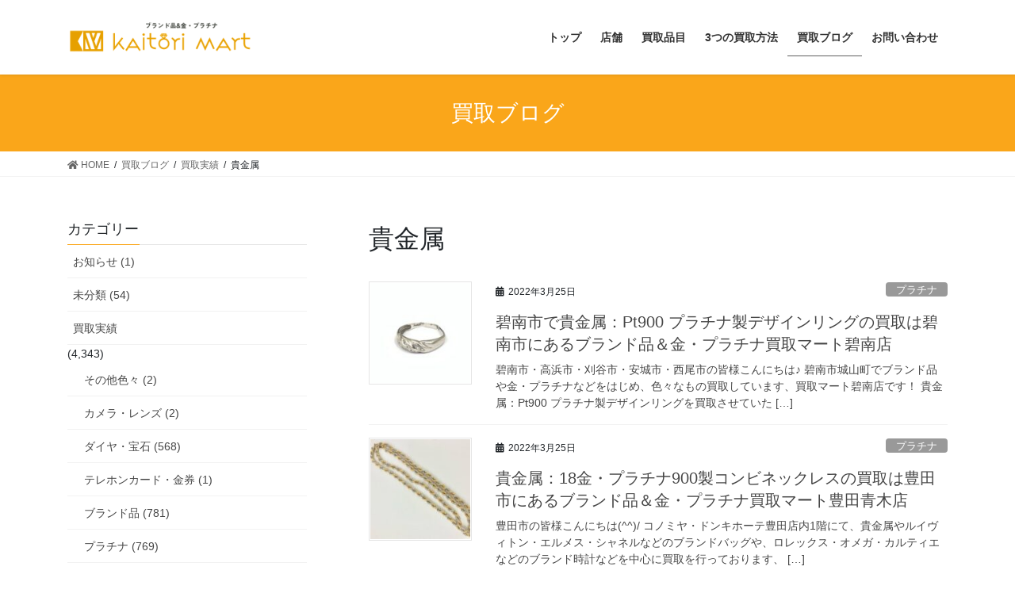

--- FILE ---
content_type: text/html; charset=UTF-8
request_url: https://kaitori-mart.net/category/performance/precious-metal/page/233/
body_size: 13570
content:
<!DOCTYPE html>
<html lang="ja"
	prefix="og: https://ogp.me/ns#" >
<head>
<meta charset="utf-8">
<meta http-equiv="X-UA-Compatible" content="IE=edge">
<meta name="viewport" content="width=device-width, initial-scale=1">
<meta name="keywords" content="ブランド品,金,プラチナ,買取,豊田,岡崎,碧南,豊明">
<title>貴金属 - ブランド品＆金・プラチナ買取マート - Page 233</title>

		<!-- All in One SEO 4.1.3.4 -->
		<meta name="description" content=" - Page 233"/>
		<meta name="robots" content="noindex, nofollow"/>
		<link rel="canonical" href="https://kaitori-mart.net/category/performance/precious-metal/" />
		<link rel="prev" href="https://kaitori-mart.net/category/performance/precious-metal/page/232/" />
		<link rel="next" href="https://kaitori-mart.net/category/performance/precious-metal/page/234/" />

		<!-- Global site tag (gtag.js) - Google Analytics -->
<script async src="https://www.googletagmanager.com/gtag/js?id=G-E653QZ4SJB"></script>
<script>
 window.dataLayer = window.dataLayer || [];
 function gtag(){dataLayer.push(arguments);}
 gtag('js', new Date());

 gtag('config', 'G-E653QZ4SJB');
</script>
		<script type="application/ld+json" class="aioseo-schema">
			{"@context":"https:\/\/schema.org","@graph":[{"@type":"WebSite","@id":"https:\/\/kaitori-mart.net\/#website","url":"https:\/\/kaitori-mart.net\/","name":"\u30d6\u30e9\u30f3\u30c9\u54c1\uff06\u91d1\u30fb\u30d7\u30e9\u30c1\u30ca\u8cb7\u53d6\u30de\u30fc\u30c8","description":"\u30d6\u30e9\u30f3\u30c9\u54c1\uff06\u91d1\u30fb\u30d7\u30e9\u30c1\u30ca\u8cb7\u53d6\u30de\u30fc\u30c8\u8c4a\u7530\u3001\u5ca1\u5d0e\u3001\u78a7\u5357\u3001\u8c4a\u660e\u5e97\u306eHP","publisher":{"@id":"https:\/\/kaitori-mart.net\/#organization"}},{"@type":"Organization","@id":"https:\/\/kaitori-mart.net\/#organization","name":"\u30d6\u30e9\u30f3\u30c9\u54c1\uff06\u91d1\u30fb\u30d7\u30e9\u30c1\u30ca\u8cb7\u53d6\u30de\u30fc\u30c8","url":"https:\/\/kaitori-mart.net\/","logo":{"@type":"ImageObject","@id":"https:\/\/kaitori-mart.net\/#organizationLogo","url":"https:\/\/kaitori-mart.net\/wp\/wp-content\/uploads\/2021\/04\/logo01.png","width":"560","height":"120"},"image":{"@id":"https:\/\/kaitori-mart.net\/#organizationLogo"}},{"@type":"BreadcrumbList","@id":"https:\/\/kaitori-mart.net\/category\/performance\/precious-metal\/page\/233\/#breadcrumblist","itemListElement":[{"@type":"ListItem","@id":"https:\/\/kaitori-mart.net\/#listItem","position":"1","item":{"@type":"WebPage","@id":"https:\/\/kaitori-mart.net\/","name":"\u30db\u30fc\u30e0","description":"\u5ca1\u5d0e\u5e02\u3067\u306e\u91d1\u3084\u30d7\u30e9\u30c1\u30ca\u306a\u3069\u8cb4\u91d1\u5c5e\u8cb7\u53d6\u3001\u30eb\u30a4\u30f4\u30a3\u30c8\u30f3\u3001\u30ed\u30ec\u30c3\u30af\u30b9\u3092\u306f\u3058\u3081\u3068\u3057\u305f\u30d6\u30e9\u30f3\u30c9\u54c1\u306e\u8cb7\u53d6\u306a\u3089\u30d6\u30e9\u30f3\u30c9\u54c1\uff06\u91d1\u30fb\u30d7\u30e9\u30c1\u30ca\u8cb7\u53d6\u30de\u30fc\u30c8\u5ca1\u5d0e\u5e97\u3078\uff01\u91d1\u3001\u30d7\u30e9\u30c1\u30ca\u3001\u4ed6\u8cb4\u91d1\u5c5e\u3084\u30d6\u30e9\u30f3\u30c9\u54c1\u306e\u9ad8\u4fa1\u8cb7\u53d6\u306f\u304a\u4efb\u305b\u4e0b\u3055\u3044\uff01\u5168\u30b9\u30bf\u30c3\u30d5\u304c\u5ca1\u5d0e\u5e02\u3084\u8c4a\u7530\u5e02\u51fa\u8eab\u306e\u5730\u5143\u5bc6\u7740\u8cb7\u53d6\u5e97\u3067\u3059\u3002\u56fd\u5185\u5916\u306e\u8cb4\u91d1\u5c5e\u3084\u30d6\u30e9\u30f3\u30c9\u54c1\u53d6\u5f15\u5148\u304c\u591a\u6570\u3042\u308a\u3001\u9ad8\u4fa1\u8cb7\u53d6\u3092\u5b9f\u73fe\u3002 - Page 233","url":"https:\/\/kaitori-mart.net\/"},"nextItem":"https:\/\/kaitori-mart.net\/category\/performance\/#listItem"},{"@type":"ListItem","@id":"https:\/\/kaitori-mart.net\/category\/performance\/#listItem","position":"2","item":{"@type":"WebPage","@id":"https:\/\/kaitori-mart.net\/category\/performance\/","name":"\u8cb7\u53d6\u5b9f\u7e3e","description":"- Page 233","url":"https:\/\/kaitori-mart.net\/category\/performance\/"},"nextItem":"https:\/\/kaitori-mart.net\/category\/performance\/precious-metal\/#listItem","previousItem":"https:\/\/kaitori-mart.net\/#listItem"},{"@type":"ListItem","@id":"https:\/\/kaitori-mart.net\/category\/performance\/precious-metal\/#listItem","position":"3","item":{"@type":"WebPage","@id":"https:\/\/kaitori-mart.net\/category\/performance\/precious-metal\/","name":"\u8cb4\u91d1\u5c5e","description":"- Page 233","url":"https:\/\/kaitori-mart.net\/category\/performance\/precious-metal\/"},"previousItem":"https:\/\/kaitori-mart.net\/category\/performance\/#listItem"}]},{"@type":"CollectionPage","@id":"https:\/\/kaitori-mart.net\/category\/performance\/precious-metal\/page\/233\/#collectionpage","url":"https:\/\/kaitori-mart.net\/category\/performance\/precious-metal\/page\/233\/","name":"\u8cb4\u91d1\u5c5e - \u30d6\u30e9\u30f3\u30c9\u54c1\uff06\u91d1\u30fb\u30d7\u30e9\u30c1\u30ca\u8cb7\u53d6\u30de\u30fc\u30c8 - Page 233","description":"- Page 233","inLanguage":"ja","isPartOf":{"@id":"https:\/\/kaitori-mart.net\/#website"},"breadcrumb":{"@id":"https:\/\/kaitori-mart.net\/category\/performance\/precious-metal\/page\/233\/#breadcrumblist"}}]}
		</script>
		<!-- All in One SEO -->

<link rel="alternate" type="application/rss+xml" title="ブランド品＆金・プラチナ買取マート &raquo; フィード" href="https://kaitori-mart.net/feed/" />
<link rel="alternate" type="application/rss+xml" title="ブランド品＆金・プラチナ買取マート &raquo; コメントフィード" href="https://kaitori-mart.net/comments/feed/" />
<link rel="alternate" type="application/rss+xml" title="ブランド品＆金・プラチナ買取マート &raquo; 貴金属 カテゴリーのフィード" href="https://kaitori-mart.net/category/performance/precious-metal/feed/" />
<style id='wp-img-auto-sizes-contain-inline-css' type='text/css'>
img:is([sizes=auto i],[sizes^="auto," i]){contain-intrinsic-size:3000px 1500px}
/*# sourceURL=wp-img-auto-sizes-contain-inline-css */
</style>
<style id='wp-emoji-styles-inline-css' type='text/css'>

	img.wp-smiley, img.emoji {
		display: inline !important;
		border: none !important;
		box-shadow: none !important;
		height: 1em !important;
		width: 1em !important;
		margin: 0 0.07em !important;
		vertical-align: -0.1em !important;
		background: none !important;
		padding: 0 !important;
	}
/*# sourceURL=wp-emoji-styles-inline-css */
</style>
<style id='wp-block-library-inline-css' type='text/css'>
:root{--wp-block-synced-color:#7a00df;--wp-block-synced-color--rgb:122,0,223;--wp-bound-block-color:var(--wp-block-synced-color);--wp-editor-canvas-background:#ddd;--wp-admin-theme-color:#007cba;--wp-admin-theme-color--rgb:0,124,186;--wp-admin-theme-color-darker-10:#006ba1;--wp-admin-theme-color-darker-10--rgb:0,107,160.5;--wp-admin-theme-color-darker-20:#005a87;--wp-admin-theme-color-darker-20--rgb:0,90,135;--wp-admin-border-width-focus:2px}@media (min-resolution:192dpi){:root{--wp-admin-border-width-focus:1.5px}}.wp-element-button{cursor:pointer}:root .has-very-light-gray-background-color{background-color:#eee}:root .has-very-dark-gray-background-color{background-color:#313131}:root .has-very-light-gray-color{color:#eee}:root .has-very-dark-gray-color{color:#313131}:root .has-vivid-green-cyan-to-vivid-cyan-blue-gradient-background{background:linear-gradient(135deg,#00d084,#0693e3)}:root .has-purple-crush-gradient-background{background:linear-gradient(135deg,#34e2e4,#4721fb 50%,#ab1dfe)}:root .has-hazy-dawn-gradient-background{background:linear-gradient(135deg,#faaca8,#dad0ec)}:root .has-subdued-olive-gradient-background{background:linear-gradient(135deg,#fafae1,#67a671)}:root .has-atomic-cream-gradient-background{background:linear-gradient(135deg,#fdd79a,#004a59)}:root .has-nightshade-gradient-background{background:linear-gradient(135deg,#330968,#31cdcf)}:root .has-midnight-gradient-background{background:linear-gradient(135deg,#020381,#2874fc)}:root{--wp--preset--font-size--normal:16px;--wp--preset--font-size--huge:42px}.has-regular-font-size{font-size:1em}.has-larger-font-size{font-size:2.625em}.has-normal-font-size{font-size:var(--wp--preset--font-size--normal)}.has-huge-font-size{font-size:var(--wp--preset--font-size--huge)}.has-text-align-center{text-align:center}.has-text-align-left{text-align:left}.has-text-align-right{text-align:right}.has-fit-text{white-space:nowrap!important}#end-resizable-editor-section{display:none}.aligncenter{clear:both}.items-justified-left{justify-content:flex-start}.items-justified-center{justify-content:center}.items-justified-right{justify-content:flex-end}.items-justified-space-between{justify-content:space-between}.screen-reader-text{border:0;clip-path:inset(50%);height:1px;margin:-1px;overflow:hidden;padding:0;position:absolute;width:1px;word-wrap:normal!important}.screen-reader-text:focus{background-color:#ddd;clip-path:none;color:#444;display:block;font-size:1em;height:auto;left:5px;line-height:normal;padding:15px 23px 14px;text-decoration:none;top:5px;width:auto;z-index:100000}html :where(.has-border-color){border-style:solid}html :where([style*=border-top-color]){border-top-style:solid}html :where([style*=border-right-color]){border-right-style:solid}html :where([style*=border-bottom-color]){border-bottom-style:solid}html :where([style*=border-left-color]){border-left-style:solid}html :where([style*=border-width]){border-style:solid}html :where([style*=border-top-width]){border-top-style:solid}html :where([style*=border-right-width]){border-right-style:solid}html :where([style*=border-bottom-width]){border-bottom-style:solid}html :where([style*=border-left-width]){border-left-style:solid}html :where(img[class*=wp-image-]){height:auto;max-width:100%}:where(figure){margin:0 0 1em}html :where(.is-position-sticky){--wp-admin--admin-bar--position-offset:var(--wp-admin--admin-bar--height,0px)}@media screen and (max-width:600px){html :where(.is-position-sticky){--wp-admin--admin-bar--position-offset:0px}}

/*# sourceURL=wp-block-library-inline-css */
</style><style id='global-styles-inline-css' type='text/css'>
:root{--wp--preset--aspect-ratio--square: 1;--wp--preset--aspect-ratio--4-3: 4/3;--wp--preset--aspect-ratio--3-4: 3/4;--wp--preset--aspect-ratio--3-2: 3/2;--wp--preset--aspect-ratio--2-3: 2/3;--wp--preset--aspect-ratio--16-9: 16/9;--wp--preset--aspect-ratio--9-16: 9/16;--wp--preset--color--black: #000000;--wp--preset--color--cyan-bluish-gray: #abb8c3;--wp--preset--color--white: #ffffff;--wp--preset--color--pale-pink: #f78da7;--wp--preset--color--vivid-red: #cf2e2e;--wp--preset--color--luminous-vivid-orange: #ff6900;--wp--preset--color--luminous-vivid-amber: #fcb900;--wp--preset--color--light-green-cyan: #7bdcb5;--wp--preset--color--vivid-green-cyan: #00d084;--wp--preset--color--pale-cyan-blue: #8ed1fc;--wp--preset--color--vivid-cyan-blue: #0693e3;--wp--preset--color--vivid-purple: #9b51e0;--wp--preset--gradient--vivid-cyan-blue-to-vivid-purple: linear-gradient(135deg,rgb(6,147,227) 0%,rgb(155,81,224) 100%);--wp--preset--gradient--light-green-cyan-to-vivid-green-cyan: linear-gradient(135deg,rgb(122,220,180) 0%,rgb(0,208,130) 100%);--wp--preset--gradient--luminous-vivid-amber-to-luminous-vivid-orange: linear-gradient(135deg,rgb(252,185,0) 0%,rgb(255,105,0) 100%);--wp--preset--gradient--luminous-vivid-orange-to-vivid-red: linear-gradient(135deg,rgb(255,105,0) 0%,rgb(207,46,46) 100%);--wp--preset--gradient--very-light-gray-to-cyan-bluish-gray: linear-gradient(135deg,rgb(238,238,238) 0%,rgb(169,184,195) 100%);--wp--preset--gradient--cool-to-warm-spectrum: linear-gradient(135deg,rgb(74,234,220) 0%,rgb(151,120,209) 20%,rgb(207,42,186) 40%,rgb(238,44,130) 60%,rgb(251,105,98) 80%,rgb(254,248,76) 100%);--wp--preset--gradient--blush-light-purple: linear-gradient(135deg,rgb(255,206,236) 0%,rgb(152,150,240) 100%);--wp--preset--gradient--blush-bordeaux: linear-gradient(135deg,rgb(254,205,165) 0%,rgb(254,45,45) 50%,rgb(107,0,62) 100%);--wp--preset--gradient--luminous-dusk: linear-gradient(135deg,rgb(255,203,112) 0%,rgb(199,81,192) 50%,rgb(65,88,208) 100%);--wp--preset--gradient--pale-ocean: linear-gradient(135deg,rgb(255,245,203) 0%,rgb(182,227,212) 50%,rgb(51,167,181) 100%);--wp--preset--gradient--electric-grass: linear-gradient(135deg,rgb(202,248,128) 0%,rgb(113,206,126) 100%);--wp--preset--gradient--midnight: linear-gradient(135deg,rgb(2,3,129) 0%,rgb(40,116,252) 100%);--wp--preset--font-size--small: 13px;--wp--preset--font-size--medium: 20px;--wp--preset--font-size--large: 36px;--wp--preset--font-size--x-large: 42px;--wp--preset--spacing--20: 0.44rem;--wp--preset--spacing--30: 0.67rem;--wp--preset--spacing--40: 1rem;--wp--preset--spacing--50: 1.5rem;--wp--preset--spacing--60: 2.25rem;--wp--preset--spacing--70: 3.38rem;--wp--preset--spacing--80: 5.06rem;--wp--preset--shadow--natural: 6px 6px 9px rgba(0, 0, 0, 0.2);--wp--preset--shadow--deep: 12px 12px 50px rgba(0, 0, 0, 0.4);--wp--preset--shadow--sharp: 6px 6px 0px rgba(0, 0, 0, 0.2);--wp--preset--shadow--outlined: 6px 6px 0px -3px rgb(255, 255, 255), 6px 6px rgb(0, 0, 0);--wp--preset--shadow--crisp: 6px 6px 0px rgb(0, 0, 0);}:where(.is-layout-flex){gap: 0.5em;}:where(.is-layout-grid){gap: 0.5em;}body .is-layout-flex{display: flex;}.is-layout-flex{flex-wrap: wrap;align-items: center;}.is-layout-flex > :is(*, div){margin: 0;}body .is-layout-grid{display: grid;}.is-layout-grid > :is(*, div){margin: 0;}:where(.wp-block-columns.is-layout-flex){gap: 2em;}:where(.wp-block-columns.is-layout-grid){gap: 2em;}:where(.wp-block-post-template.is-layout-flex){gap: 1.25em;}:where(.wp-block-post-template.is-layout-grid){gap: 1.25em;}.has-black-color{color: var(--wp--preset--color--black) !important;}.has-cyan-bluish-gray-color{color: var(--wp--preset--color--cyan-bluish-gray) !important;}.has-white-color{color: var(--wp--preset--color--white) !important;}.has-pale-pink-color{color: var(--wp--preset--color--pale-pink) !important;}.has-vivid-red-color{color: var(--wp--preset--color--vivid-red) !important;}.has-luminous-vivid-orange-color{color: var(--wp--preset--color--luminous-vivid-orange) !important;}.has-luminous-vivid-amber-color{color: var(--wp--preset--color--luminous-vivid-amber) !important;}.has-light-green-cyan-color{color: var(--wp--preset--color--light-green-cyan) !important;}.has-vivid-green-cyan-color{color: var(--wp--preset--color--vivid-green-cyan) !important;}.has-pale-cyan-blue-color{color: var(--wp--preset--color--pale-cyan-blue) !important;}.has-vivid-cyan-blue-color{color: var(--wp--preset--color--vivid-cyan-blue) !important;}.has-vivid-purple-color{color: var(--wp--preset--color--vivid-purple) !important;}.has-black-background-color{background-color: var(--wp--preset--color--black) !important;}.has-cyan-bluish-gray-background-color{background-color: var(--wp--preset--color--cyan-bluish-gray) !important;}.has-white-background-color{background-color: var(--wp--preset--color--white) !important;}.has-pale-pink-background-color{background-color: var(--wp--preset--color--pale-pink) !important;}.has-vivid-red-background-color{background-color: var(--wp--preset--color--vivid-red) !important;}.has-luminous-vivid-orange-background-color{background-color: var(--wp--preset--color--luminous-vivid-orange) !important;}.has-luminous-vivid-amber-background-color{background-color: var(--wp--preset--color--luminous-vivid-amber) !important;}.has-light-green-cyan-background-color{background-color: var(--wp--preset--color--light-green-cyan) !important;}.has-vivid-green-cyan-background-color{background-color: var(--wp--preset--color--vivid-green-cyan) !important;}.has-pale-cyan-blue-background-color{background-color: var(--wp--preset--color--pale-cyan-blue) !important;}.has-vivid-cyan-blue-background-color{background-color: var(--wp--preset--color--vivid-cyan-blue) !important;}.has-vivid-purple-background-color{background-color: var(--wp--preset--color--vivid-purple) !important;}.has-black-border-color{border-color: var(--wp--preset--color--black) !important;}.has-cyan-bluish-gray-border-color{border-color: var(--wp--preset--color--cyan-bluish-gray) !important;}.has-white-border-color{border-color: var(--wp--preset--color--white) !important;}.has-pale-pink-border-color{border-color: var(--wp--preset--color--pale-pink) !important;}.has-vivid-red-border-color{border-color: var(--wp--preset--color--vivid-red) !important;}.has-luminous-vivid-orange-border-color{border-color: var(--wp--preset--color--luminous-vivid-orange) !important;}.has-luminous-vivid-amber-border-color{border-color: var(--wp--preset--color--luminous-vivid-amber) !important;}.has-light-green-cyan-border-color{border-color: var(--wp--preset--color--light-green-cyan) !important;}.has-vivid-green-cyan-border-color{border-color: var(--wp--preset--color--vivid-green-cyan) !important;}.has-pale-cyan-blue-border-color{border-color: var(--wp--preset--color--pale-cyan-blue) !important;}.has-vivid-cyan-blue-border-color{border-color: var(--wp--preset--color--vivid-cyan-blue) !important;}.has-vivid-purple-border-color{border-color: var(--wp--preset--color--vivid-purple) !important;}.has-vivid-cyan-blue-to-vivid-purple-gradient-background{background: var(--wp--preset--gradient--vivid-cyan-blue-to-vivid-purple) !important;}.has-light-green-cyan-to-vivid-green-cyan-gradient-background{background: var(--wp--preset--gradient--light-green-cyan-to-vivid-green-cyan) !important;}.has-luminous-vivid-amber-to-luminous-vivid-orange-gradient-background{background: var(--wp--preset--gradient--luminous-vivid-amber-to-luminous-vivid-orange) !important;}.has-luminous-vivid-orange-to-vivid-red-gradient-background{background: var(--wp--preset--gradient--luminous-vivid-orange-to-vivid-red) !important;}.has-very-light-gray-to-cyan-bluish-gray-gradient-background{background: var(--wp--preset--gradient--very-light-gray-to-cyan-bluish-gray) !important;}.has-cool-to-warm-spectrum-gradient-background{background: var(--wp--preset--gradient--cool-to-warm-spectrum) !important;}.has-blush-light-purple-gradient-background{background: var(--wp--preset--gradient--blush-light-purple) !important;}.has-blush-bordeaux-gradient-background{background: var(--wp--preset--gradient--blush-bordeaux) !important;}.has-luminous-dusk-gradient-background{background: var(--wp--preset--gradient--luminous-dusk) !important;}.has-pale-ocean-gradient-background{background: var(--wp--preset--gradient--pale-ocean) !important;}.has-electric-grass-gradient-background{background: var(--wp--preset--gradient--electric-grass) !important;}.has-midnight-gradient-background{background: var(--wp--preset--gradient--midnight) !important;}.has-small-font-size{font-size: var(--wp--preset--font-size--small) !important;}.has-medium-font-size{font-size: var(--wp--preset--font-size--medium) !important;}.has-large-font-size{font-size: var(--wp--preset--font-size--large) !important;}.has-x-large-font-size{font-size: var(--wp--preset--font-size--x-large) !important;}
/*# sourceURL=global-styles-inline-css */
</style>

<style id='classic-theme-styles-inline-css' type='text/css'>
/*! This file is auto-generated */
.wp-block-button__link{color:#fff;background-color:#32373c;border-radius:9999px;box-shadow:none;text-decoration:none;padding:calc(.667em + 2px) calc(1.333em + 2px);font-size:1.125em}.wp-block-file__button{background:#32373c;color:#fff;text-decoration:none}
/*# sourceURL=/wp-includes/css/classic-themes.min.css */
</style>
<link rel='stylesheet' id='contact-form-7-css' href='https://kaitori-mart.net/wp/wp-content/plugins/contact-form-7/includes/css/styles.css?ver=5.4.2' type='text/css' media='all' />
<link rel='stylesheet' id='bootstrap-4-style-css' href='https://kaitori-mart.net/wp/wp-content/themes/lightning/library/bootstrap-4/css/bootstrap.min.css?ver=4.5.0' type='text/css' media='all' />
<link rel='stylesheet' id='lightning-common-style-css' href='https://kaitori-mart.net/wp/wp-content/themes/lightning/assets/css/common.css?ver=13.8.13' type='text/css' media='all' />
<style id='lightning-common-style-inline-css' type='text/css'>
/* vk-mobile-nav */:root {--vk-mobile-nav-menu-btn-bg-src: url("https://kaitori-mart.net/wp/wp-content/themes/lightning/inc/vk-mobile-nav/package/images/vk-menu-btn-black.svg");--vk-mobile-nav-menu-btn-close-bg-src: url("https://kaitori-mart.net/wp/wp-content/themes/lightning/inc/vk-mobile-nav/package/images/vk-menu-close-black.svg");--vk-menu-acc-icon-open-black-bg-src: url("https://kaitori-mart.net/wp/wp-content/themes/lightning/inc/vk-mobile-nav/package/images/vk-menu-acc-icon-open-black.svg");--vk-menu-acc-icon-open-white-bg-src: url("https://kaitori-mart.net/wp/wp-content/themes/lightning/inc/vk-mobile-nav/package/images/vk-menu-acc-icon-open-white.svg");--vk-menu-acc-icon-close-black-bg-src: url("https://kaitori-mart.net/wp/wp-content/themes/lightning/inc/vk-mobile-nav/package/images/vk-menu-close-black.svg");--vk-menu-acc-icon-close-white-bg-src: url("https://kaitori-mart.net/wp/wp-content/themes/lightning/inc/vk-mobile-nav/package/images/vk-menu-close-white.svg");}
/*# sourceURL=lightning-common-style-inline-css */
</style>
<link rel='stylesheet' id='lightning-design-style-css' href='https://kaitori-mart.net/wp/wp-content/themes/lightning/design-skin/origin2/css/style.css?ver=13.8.13' type='text/css' media='all' />
<style id='lightning-design-style-inline-css' type='text/css'>
/* ltg common custom */:root {--vk-menu-acc-btn-border-color:#333;--vk-color-primary:#faa61a;--color-key:#faa61a;--color-key-dark:#5f5f5f;}.bbp-submit-wrapper .button.submit { background-color:#5f5f5f ; }.bbp-submit-wrapper .button.submit:hover { background-color:#faa61a ; }.veu_color_txt_key { color:#5f5f5f ; }.veu_color_bg_key { background-color:#5f5f5f ; }.veu_color_border_key { border-color:#5f5f5f ; }.btn-default { border-color:#faa61a;color:#faa61a;}.btn-default:focus,.btn-default:hover { border-color:#faa61a;background-color: #faa61a; }.wp-block-search__button,.btn-primary { background-color:#faa61a;border-color:#5f5f5f; }.wp-block-search__button:focus,.wp-block-search__button:hover,.btn-primary:not(:disabled):not(.disabled):active,.btn-primary:focus,.btn-primary:hover { background-color:#5f5f5f;border-color:#faa61a; }.btn-outline-primary { color : #faa61a ; border-color:#faa61a; }.btn-outline-primary:not(:disabled):not(.disabled):active,.btn-outline-primary:focus,.btn-outline-primary:hover { color : #fff; background-color:#faa61a;border-color:#5f5f5f; }a { color:#337ab7; }
.tagcloud a:before { font-family: "Font Awesome 5 Free";content: "\f02b";font-weight: bold; }
.media .media-body .media-heading a:hover { color:#faa61a; }@media (min-width: 768px){.gMenu > li:before,.gMenu > li.menu-item-has-children::after { border-bottom-color:#5f5f5f }.gMenu li li { background-color:#5f5f5f }.gMenu li li a:hover { background-color:#faa61a; }} /* @media (min-width: 768px) */.page-header { background-color:#faa61a; }h2,.mainSection-title { border-top-color:#faa61a; }h3:after,.subSection-title:after { border-bottom-color:#faa61a; }ul.page-numbers li span.page-numbers.current,.page-link dl .post-page-numbers.current { background-color:#faa61a; }.pager li > a { border-color:#faa61a;color:#faa61a;}.pager li > a:hover { background-color:#faa61a;color:#fff;}.siteFooter { border-top-color:#faa61a; }dt { border-left-color:#faa61a; }:root {--g_nav_main_acc_icon_open_url:url(https://kaitori-mart.net/wp/wp-content/themes/lightning/inc/vk-mobile-nav/package/images/vk-menu-acc-icon-open-black.svg);--g_nav_main_acc_icon_close_url: url(https://kaitori-mart.net/wp/wp-content/themes/lightning/inc/vk-mobile-nav/package/images/vk-menu-close-black.svg);--g_nav_sub_acc_icon_open_url: url(https://kaitori-mart.net/wp/wp-content/themes/lightning/inc/vk-mobile-nav/package/images/vk-menu-acc-icon-open-white.svg);--g_nav_sub_acc_icon_close_url: url(https://kaitori-mart.net/wp/wp-content/themes/lightning/inc/vk-mobile-nav/package/images/vk-menu-close-white.svg);}
/*# sourceURL=lightning-design-style-inline-css */
</style>
<link rel='stylesheet' id='lightning-theme-style-css' href='https://kaitori-mart.net/wp/wp-content/themes/kaitorimart/style.css?ver=13.8.13' type='text/css' media='all' />
<link rel='stylesheet' id='vk-font-awesome-css' href='https://kaitori-mart.net/wp/wp-content/themes/lightning/inc/font-awesome/package/versions/5/css/all.min.css?ver=5.13.0' type='text/css' media='all' />
<script type="text/javascript" src="https://kaitori-mart.net/wp/wp-includes/js/jquery/jquery.min.js?ver=3.7.1" id="jquery-core-js"></script>
<script type="text/javascript" src="https://kaitori-mart.net/wp/wp-includes/js/jquery/jquery-migrate.min.js?ver=3.4.1" id="jquery-migrate-js"></script>
<link rel="https://api.w.org/" href="https://kaitori-mart.net/wp-json/" /><link rel="alternate" title="JSON" type="application/json" href="https://kaitori-mart.net/wp-json/wp/v2/categories/12" /><link rel="EditURI" type="application/rsd+xml" title="RSD" href="https://kaitori-mart.net/wp/xmlrpc.php?rsd" />
<meta name="generator" content="WordPress 6.9" />
<style id="lightning-color-custom-for-plugins" type="text/css">/* ltg theme common */.color_key_bg,.color_key_bg_hover:hover{background-color: #faa61a;}.color_key_txt,.color_key_txt_hover:hover{color: #faa61a;}.color_key_border,.color_key_border_hover:hover{border-color: #faa61a;}.color_key_dark_bg,.color_key_dark_bg_hover:hover{background-color: #5f5f5f;}.color_key_dark_txt,.color_key_dark_txt_hover:hover{color: #5f5f5f;}.color_key_dark_border,.color_key_dark_border_hover:hover{border-color: #5f5f5f;}</style><link rel="icon" href="https://kaitori-mart.net/wp/wp-content/uploads/2021/04/cropped-favicon-32x32.png" sizes="32x32" />
<link rel="icon" href="https://kaitori-mart.net/wp/wp-content/uploads/2021/04/cropped-favicon-192x192.png" sizes="192x192" />
<link rel="apple-touch-icon" href="https://kaitori-mart.net/wp/wp-content/uploads/2021/04/cropped-favicon-180x180.png" />
<meta name="msapplication-TileImage" content="https://kaitori-mart.net/wp/wp-content/uploads/2021/04/cropped-favicon-270x270.png" />
		<style type="text/css" id="wp-custom-css">
			.top_shop_img {
	margin-bottom: 10px;
}

.kaitori-item {
box-shadow: 1px 1px 5px rgba(0,0,0,.2);
	padding: 10px;
	border-radius: 4px;
	margin-bottom: 20px;
}

.kaitori-item h3 {
	border: ;
	text-align: center;
	font-size: 1.25rem;
}
.kaitori-item h3:after {
	content: none;
}
.kaitori-item img:hover {
	opacity: 0.7;
}

.list_kaitori {
	padding-left: 0;
}

.list_kaitori li {
box-shadow: 1px 1px 5px rgba(0,0,0,.2);
	padding: 10px;
	border-radius: 4px;
	margin-bottom: 20px;
	display: flex;
	flex-wrap: wrap;
	align-items: center;
}

.list_kaitori img {
	display: block;
	margin-right: 10px;
}

.list_kaitori div {
	max-width:420px;
}

.list_kaitori p {
	margin: 0;
}		</style>
		
</head>
<body class="archive paged category category-precious-metal category-12 paged-233 category-paged-233 wp-theme-lightning wp-child-theme-kaitorimart sidebar-fix sidebar-fix-priority-top bootstrap4 device-pc fa_v5_css">
<a class="skip-link screen-reader-text" href="#main">コンテンツへスキップ</a>
<a class="skip-link screen-reader-text" href="#vk-mobile-nav">ナビゲーションに移動</a>
<header class="siteHeader">
		<div class="container siteHeadContainer">
		<div class="navbar-header">
						<p class="navbar-brand siteHeader_logo">
			<a href="https://kaitori-mart.net/">
				<!-- この下の行はロゴのaltを変更するためhtmlを埋め込んだ。元に戻す場合は親テーマのheader.phpを参照 -->
				<span><img src="https://kaitori-mart.net/wp/wp-content/uploads/2021/04/logo01.png" alt="高価買取のブランド品＆金・プラチナ買取マート"></span>
			</a>
			</p>
					</div>

					<div id="gMenu_outer" class="gMenu_outer">
				<nav class="menu-km_main_nav-container"><ul id="menu-km_main_nav" class="menu gMenu vk-menu-acc"><li id="menu-item-20" class="menu-item menu-item-type-post_type menu-item-object-page menu-item-home"><a href="https://kaitori-mart.net/"><strong class="gMenu_name">トップ</strong></a></li>
<li id="menu-item-608" class="menu-item menu-item-type-post_type menu-item-object-page menu-item-has-children"><a href="https://kaitori-mart.net/shop/"><strong class="gMenu_name">店舗</strong></a>
<ul class="sub-menu">
	<li id="menu-item-40" class="menu-item menu-item-type-post_type menu-item-object-page"><a href="https://kaitori-mart.net/shop/shop_okazaki/">岡崎店</a></li>
</ul>
</li>
<li id="menu-item-25" class="menu-item menu-item-type-post_type menu-item-object-page menu-item-has-children"><a href="https://kaitori-mart.net/item/"><strong class="gMenu_name">買取品目</strong></a>
<ul class="sub-menu">
	<li id="menu-item-78" class="menu-item menu-item-type-post_type menu-item-object-page"><a href="https://kaitori-mart.net/item/brand/">岡崎市でブランド品買取</a></li>
	<li id="menu-item-94" class="menu-item menu-item-type-post_type menu-item-object-page"><a href="https://kaitori-mart.net/item/gold/">岡崎市で金の買取</a></li>
	<li id="menu-item-112" class="menu-item menu-item-type-post_type menu-item-object-page"><a href="https://kaitori-mart.net/item/platinum/">岡崎市でプラチナ買取</a></li>
	<li id="menu-item-117" class="menu-item menu-item-type-post_type menu-item-object-page"><a href="https://kaitori-mart.net/item/metal/">岡崎市で貴金属買取</a></li>
	<li id="menu-item-128" class="menu-item menu-item-type-post_type menu-item-object-page"><a href="https://kaitori-mart.net/item/jewelry/">岡崎市でダイヤ・宝石買取</a></li>
	<li id="menu-item-198" class="menu-item menu-item-type-post_type menu-item-object-page"><a href="https://kaitori-mart.net/item/coin_gold/">岡崎市で金貨・銀貨買取</a></li>
	<li id="menu-item-205" class="menu-item menu-item-type-post_type menu-item-object-page"><a href="https://kaitori-mart.net/item/gold_oval/">岡崎市で大判・小判買取</a></li>
	<li id="menu-item-213" class="menu-item menu-item-type-post_type menu-item-object-page"><a href="https://kaitori-mart.net/item/old_coin/">岡崎市で古銭・古札買取</a></li>
	<li id="menu-item-222" class="menu-item menu-item-type-post_type menu-item-object-page"><a href="https://kaitori-mart.net/item/audio/">岡崎市で楽器・オーディオ買取</a></li>
	<li id="menu-item-235" class="menu-item menu-item-type-post_type menu-item-object-page"><a href="https://kaitori-mart.net/item/kaden/">岡崎市で工具・小型家電買取</a></li>
	<li id="menu-item-246" class="menu-item menu-item-type-post_type menu-item-object-page"><a href="https://kaitori-mart.net/item/camera/">岡崎市でカメラ・レンズ買取</a></li>
	<li id="menu-item-261" class="menu-item menu-item-type-post_type menu-item-object-page"><a href="https://kaitori-mart.net/item/ticket/">岡崎市でテレホンカード・金券買取</a></li>
	<li id="menu-item-267" class="menu-item menu-item-type-post_type menu-item-object-page"><a href="https://kaitori-mart.net/item/letter/">岡崎市で切手・ハガキ買取</a></li>
	<li id="menu-item-278" class="menu-item menu-item-type-post_type menu-item-object-page"><a href="https://kaitori-mart.net/item/other/">その他色々買取</a></li>
</ul>
</li>
<li id="menu-item-21" class="menu-item menu-item-type-post_type menu-item-object-page"><a href="https://kaitori-mart.net/how_to_buy/"><strong class="gMenu_name">3つの買取方法</strong></a></li>
<li id="menu-item-24" class="menu-item menu-item-type-post_type menu-item-object-page current_page_parent"><a href="https://kaitori-mart.net/blog/"><strong class="gMenu_name">買取ブログ</strong></a></li>
<li id="menu-item-22" class="menu-item menu-item-type-post_type menu-item-object-page"><a href="https://kaitori-mart.net/contact/"><strong class="gMenu_name">お問い合わせ</strong></a></li>
</ul></nav>			</div>
			</div>
	</header>

<div class="section page-header"><div class="container"><div class="row"><div class="col-md-12">
<div class="page-header_pageTitle">
買取ブログ</div>
</div></div></div></div><!-- [ /.page-header ] -->


<!-- [ .breadSection ] --><div class="section breadSection"><div class="container"><div class="row"><ol class="breadcrumb" itemtype="http://schema.org/BreadcrumbList"><li id="panHome" itemprop="itemListElement" itemscope itemtype="http://schema.org/ListItem"><a itemprop="item" href="https://kaitori-mart.net/"><span itemprop="name"><i class="fa fa-home"></i> HOME</span></a></li><li itemprop="itemListElement" itemscope itemtype="http://schema.org/ListItem"><a itemprop="item" href="https://kaitori-mart.net/blog/"><span itemprop="name">買取ブログ</span></a></li><li itemprop="itemListElement" itemscope itemtype="http://schema.org/ListItem"><a itemprop="item" href="https://kaitori-mart.net/category/performance/"><span itemprop="name">買取実績</span></a></li><li><span>貴金属</span></li></ol></div></div></div><!-- [ /.breadSection ] -->

<div class="section siteContent">
<div class="container">
<div class="row">
<div class="col mainSection mainSection-col-two mainSection-pos-right" id="main" role="main">

	<header class="archive-header"><h1 class="archive-header_title">貴金属</h1></header>
<div class="postList">


	
		<article class="media">
<div id="post-7070" class="post-7070 post type-post status-publish format-standard has-post-thumbnail hentry category-platinum category-precious-metal category-performance">
		<div class="media-left postList_thumbnail">
		<a href="https://kaitori-mart.net/kaitorimartblogr040325%ef%bd%88/">
		<img width="150" height="150" src="https://kaitori-mart.net/wp/wp-content/uploads/2022/03/pt900designring-3-150x150.jpeg" class="media-object wp-post-image" alt="ブランド品＆金・プラチナ買取マート碧南店で買取したプラチナ製デザインリング" decoding="async" />		</a>
	</div>
		<div class="media-body">
		<div class="entry-meta">


<span class="published entry-meta_items">2022年3月25日</span>

<span class="entry-meta_items entry-meta_updated">/ 最終更新日時 : <span class="updated">2022年3月25日</span></span>


	
	<span class="vcard author entry-meta_items entry-meta_items_author"><span class="fn">買取マート</span></span>



<span class="entry-meta_items entry-meta_items_term"><a href="https://kaitori-mart.net/category/performance/platinum/" class="btn btn-xs btn-primary entry-meta_items_term_button" style="background-color:#999999;border:none;">プラチナ</a></span>
</div>
		<h1 class="media-heading entry-title"><a href="https://kaitori-mart.net/kaitorimartblogr040325%ef%bd%88/">碧南市で貴金属：Pt900 プラチナ製デザインリングの買取は碧南市にあるブランド品＆金・プラチナ買取マート碧南店</a></h1>
		<a href="https://kaitori-mart.net/kaitorimartblogr040325%ef%bd%88/" class="media-body_excerpt"><p>碧南市・高浜市・刈谷市・安城市・西尾市の皆様こんにちは♪ 碧南市城山町でブランド品や金・プラチナなどをはじめ、色々なもの買取しています、買取マート碧南店です！ 貴金属：Pt900 プラチナ製デザインリングを買取させていた [&hellip;]</p>
</a>
	</div>
</div>
</article>
<article class="media">
<div id="post-7067" class="post-7067 post type-post status-publish format-standard has-post-thumbnail hentry category-platinum category-precious-metal category-performance category-gold">
		<div class="media-left postList_thumbnail">
		<a href="https://kaitori-mart.net/kaitorimartblog040325t/">
		<img width="150" height="150" src="https://kaitori-mart.net/wp/wp-content/uploads/2022/03/gold-platinum-necklace-150x150.jpg" class="media-object wp-post-image" alt="ブランド品＆金・プラチナ買取マート豊田青木店で買取した貴金属：18金プラチナ900のネックレス" decoding="async" />		</a>
	</div>
		<div class="media-body">
		<div class="entry-meta">


<span class="published entry-meta_items">2022年3月25日</span>

<span class="entry-meta_items entry-meta_updated">/ 最終更新日時 : <span class="updated">2022年3月25日</span></span>


	
	<span class="vcard author entry-meta_items entry-meta_items_author"><span class="fn">買取マート</span></span>



<span class="entry-meta_items entry-meta_items_term"><a href="https://kaitori-mart.net/category/performance/platinum/" class="btn btn-xs btn-primary entry-meta_items_term_button" style="background-color:#999999;border:none;">プラチナ</a></span>
</div>
		<h1 class="media-heading entry-title"><a href="https://kaitori-mart.net/kaitorimartblog040325t/">貴金属：18金・プラチナ900製コンビネックレスの買取は豊田市にあるブランド品＆金・プラチナ買取マート豊田青木店</a></h1>
		<a href="https://kaitori-mart.net/kaitorimartblog040325t/" class="media-body_excerpt"><p>豊田市の皆様こんにちは(^^)/ コノミヤ・ドンキホーテ豊田店内1階にて、貴金属やルイヴィトン・エルメス・シャネルなどのブランドバッグや、ロレックス・オメガ・カルティエなどのブランド時計などを中心に買取を行っております、 [&hellip;]</p>
</a>
	</div>
</div>
</article>
<article class="media">
<div id="post-7064" class="post-7064 post type-post status-publish format-standard has-post-thumbnail hentry category-precious-metal category-performance category-gold">
		<div class="media-left postList_thumbnail">
		<a href="https://kaitori-mart.net/kaitorimartblog040325o/">
		<img width="150" height="150" src="https://kaitori-mart.net/wp/wp-content/uploads/2022/03/18golg-pearlearring-150x150.jpg" class="media-object wp-post-image" alt="ブランド品＆金・プラチナ買取マート岡崎店で買取した貴金属18金パールイヤリング" decoding="async" />		</a>
	</div>
		<div class="media-body">
		<div class="entry-meta">


<span class="published entry-meta_items">2022年3月25日</span>

<span class="entry-meta_items entry-meta_updated">/ 最終更新日時 : <span class="updated">2022年3月25日</span></span>


	
	<span class="vcard author entry-meta_items entry-meta_items_author"><span class="fn">買取マート</span></span>



<span class="entry-meta_items entry-meta_items_term"><a href="https://kaitori-mart.net/category/performance/precious-metal/" class="btn btn-xs btn-primary entry-meta_items_term_button" style="background-color:#999999;border:none;">貴金属</a></span>
</div>
		<h1 class="media-heading entry-title"><a href="https://kaitori-mart.net/kaitorimartblog040325o/">岡崎市で、貴金属：18金　パールイヤリングの買取はブランド品＆金・プラチナ買取マート岡崎店へ</a></h1>
		<a href="https://kaitori-mart.net/kaitorimartblog040325o/" class="media-body_excerpt"><p>岡崎市の皆さんこんにちは(^^♪ ブランド品＆金・プラチナ買取マート岡崎店です。 本日のご紹介は【貴金属：18金パールイヤリング】です。 買取ご依頼ありがとうございます。 こちらの商品は、18金に10ｍｍ玉のパールが付い [&hellip;]</p>
</a>
	</div>
</div>
</article>
<article class="media">
<div id="post-7060" class="post-7060 post type-post status-publish format-standard has-post-thumbnail hentry category-precious-metal category-performance category-gold category-gold-coinssilver-coin">
		<div class="media-left postList_thumbnail">
		<a href="https://kaitori-mart.net/kaitorimartblogr040324%ef%bd%88/">
		<img width="150" height="150" src="https://kaitori-mart.net/wp/wp-content/uploads/2022/03/libertycoin-150x150.jpeg" class="media-object wp-post-image" alt="ブランド品＆金・プラチナ買取マート碧南店で買取したリバティ金貨のペンダントトップ" decoding="async" loading="lazy" />		</a>
	</div>
		<div class="media-body">
		<div class="entry-meta">


<span class="published entry-meta_items">2022年3月24日</span>

<span class="entry-meta_items entry-meta_updated">/ 最終更新日時 : <span class="updated">2022年3月24日</span></span>


	
	<span class="vcard author entry-meta_items entry-meta_items_author"><span class="fn">買取マート</span></span>



<span class="entry-meta_items entry-meta_items_term"><a href="https://kaitori-mart.net/category/performance/precious-metal/" class="btn btn-xs btn-primary entry-meta_items_term_button" style="background-color:#999999;border:none;">貴金属</a></span>
</div>
		<h1 class="media-heading entry-title"><a href="https://kaitori-mart.net/kaitorimartblogr040324%ef%bd%88/">碧南市で貴金属：リバティ金貨 ペンダントトップの買取は碧南市にあるブランド品＆金・プラチナ買取マート碧南店</a></h1>
		<a href="https://kaitori-mart.net/kaitorimartblogr040324%ef%bd%88/" class="media-body_excerpt"><p>碧南市・高浜市・刈谷市・安城市・西尾市の皆様こんにちは♪ 碧南市城山町でブランド品や金・プラチナなどをはじめ、色々なもの買取しています、買取マート碧南店です！ 貴金属：リバティ金貨 ペンダントトップを買取させていただきま [&hellip;]</p>
</a>
	</div>
</div>
</article>
<article class="media">
<div id="post-7057" class="post-7057 post type-post status-publish format-standard has-post-thumbnail hentry category-precious-metal category-performance category-gold">
		<div class="media-left postList_thumbnail">
		<a href="https://kaitori-mart.net/kaitorimartblogr40324/">
		<img width="150" height="150" src="https://kaitori-mart.net/wp/wp-content/uploads/2022/03/k18pt850-コンビデザインリング-1-150x150.jpg" class="media-object wp-post-image" alt="" decoding="async" loading="lazy" />		</a>
	</div>
		<div class="media-body">
		<div class="entry-meta">


<span class="published entry-meta_items">2022年3月24日</span>

<span class="entry-meta_items entry-meta_updated">/ 最終更新日時 : <span class="updated">2022年3月24日</span></span>


	
	<span class="vcard author entry-meta_items entry-meta_items_author"><span class="fn">買取マート</span></span>



<span class="entry-meta_items entry-meta_items_term"><a href="https://kaitori-mart.net/category/performance/precious-metal/" class="btn btn-xs btn-primary entry-meta_items_term_button" style="background-color:#999999;border:none;">貴金属</a></span>
</div>
		<h1 class="media-heading entry-title"><a href="https://kaitori-mart.net/kaitorimartblogr40324/">豊明市で貴金属：18金 プラチナ850コンビデザインリングの買取ならブランド品＆金・プラチナ買取マート豊明店</a></h1>
		<a href="https://kaitori-mart.net/kaitorimartblogr40324/" class="media-body_excerpt"><p>&nbsp; 豊明市の皆様こんにちは！ ブランド品や、金・プラチナなどの貴金属をはじめ様々な物を買取しております、ブランド品＆金・プラチナ買取マート豊明店です。 貴金属：18金プラチナ850コンビデザインリングを買取させ [&hellip;]</p>
</a>
	</div>
</div>
</article>
<article class="media">
<div id="post-7054" class="post-7054 post type-post status-publish format-standard has-post-thumbnail hentry category-precious-metal category-performance category-gold">
		<div class="media-left postList_thumbnail">
		<a href="https://kaitori-mart.net/kaitorimartblog040324c/">
		<img width="150" height="150" src="https://kaitori-mart.net/wp/wp-content/uploads/2022/03/image0-18-150x150.jpeg" class="media-object wp-post-image" alt="ブランド品＆金・プラチナ買取マート岡崎店で買取した貴金属１８金製色石付きブレスレット" decoding="async" loading="lazy" />		</a>
	</div>
		<div class="media-body">
		<div class="entry-meta">


<span class="published entry-meta_items">2022年3月24日</span>

<span class="entry-meta_items entry-meta_updated">/ 最終更新日時 : <span class="updated">2022年3月24日</span></span>


	
	<span class="vcard author entry-meta_items entry-meta_items_author"><span class="fn">買取マート</span></span>



<span class="entry-meta_items entry-meta_items_term"><a href="https://kaitori-mart.net/category/performance/precious-metal/" class="btn btn-xs btn-primary entry-meta_items_term_button" style="background-color:#999999;border:none;">貴金属</a></span>
</div>
		<h1 class="media-heading entry-title"><a href="https://kaitori-mart.net/kaitorimartblog040324c/">岡崎市で貴金属：18金製 色石付きブレスレットの買取はブランド品＆金・プラチナ買取マートコムタウン岡崎店</a></h1>
		<a href="https://kaitori-mart.net/kaitorimartblog040324c/" class="media-body_excerpt"><p>岡崎市の皆様こんにちは！！ ブランド品や、金・プラチナなどの貴金属をはじめ様々な物を買取しております、ブランド品＆金・プラチナ買取マートコムタウン岡崎店です。 貴金属：18金製 色石付きブレスレットを買取させて頂きました [&hellip;]</p>
</a>
	</div>
</div>
</article>
<article class="media">
<div id="post-7051" class="post-7051 post type-post status-publish format-standard has-post-thumbnail hentry category-precious-metal category-performance category-gold">
		<div class="media-left postList_thumbnail">
		<a href="https://kaitori-mart.net/%e8%b1%8a%e7%94%b0%e5%b8%82%e3%81%a7%e8%b2%b4%e9%87%91%e5%b1%9e%ef%bc%9a18%e9%87%91%e8%a3%bd%e3%83%aa%e3%83%b3%e3%82%b0%e3%81%ae%e8%b2%b7%e5%8f%96%e3%81%af%e3%83%96%e3%83%a9%e3%83%b3%e3%83%89%e5%93%81/">
		<img width="150" height="150" src="https://kaitori-mart.net/wp/wp-content/uploads/2022/03/K18-デザインリング-1-150x150.jpg" class="media-object wp-post-image" alt="ブランド品＆金・プラチナ買取マート豊田ギャザ店で買取した貴金属：18金製リング" decoding="async" loading="lazy" />		</a>
	</div>
		<div class="media-body">
		<div class="entry-meta">


<span class="published entry-meta_items">2022年3月24日</span>

<span class="entry-meta_items entry-meta_updated">/ 最終更新日時 : <span class="updated">2022年3月24日</span></span>


	
	<span class="vcard author entry-meta_items entry-meta_items_author"><span class="fn">買取マート</span></span>



<span class="entry-meta_items entry-meta_items_term"><a href="https://kaitori-mart.net/category/performance/precious-metal/" class="btn btn-xs btn-primary entry-meta_items_term_button" style="background-color:#999999;border:none;">貴金属</a></span>
</div>
		<h1 class="media-heading entry-title"><a href="https://kaitori-mart.net/%e8%b1%8a%e7%94%b0%e5%b8%82%e3%81%a7%e8%b2%b4%e9%87%91%e5%b1%9e%ef%bc%9a18%e9%87%91%e8%a3%bd%e3%83%aa%e3%83%b3%e3%82%b0%e3%81%ae%e8%b2%b7%e5%8f%96%e3%81%af%e3%83%96%e3%83%a9%e3%83%b3%e3%83%89%e5%93%81/">豊田市で貴金属：18金製リングの買取はブランド品＆金・プラチナ買取マート豊田ギャザ店</a></h1>
		<a href="https://kaitori-mart.net/%e8%b1%8a%e7%94%b0%e5%b8%82%e3%81%a7%e8%b2%b4%e9%87%91%e5%b1%9e%ef%bc%9a18%e9%87%91%e8%a3%bd%e3%83%aa%e3%83%b3%e3%82%b0%e3%81%ae%e8%b2%b7%e5%8f%96%e3%81%af%e3%83%96%e3%83%a9%e3%83%b3%e3%83%89%e5%93%81/" class="media-body_excerpt"><p>豊田市にお住いの皆様こんにちは (*^^*) 豊田市駅前GAZAビル２階にて、金・プラチナ製アクセサリー・ジュエリーなどの貴金属や、ルイヴィトン・シャネル・エルメスなどのブランドバッグなどを中心に買取を行っております、買 [&hellip;]</p>
</a>
	</div>
</div>
</article>
<article class="media">
<div id="post-7048" class="post-7048 post type-post status-publish format-standard has-post-thumbnail hentry category-precious-metal category-performance category-gold">
		<div class="media-left postList_thumbnail">
		<a href="https://kaitori-mart.net/kaitorimartblog040324t/">
		<img width="150" height="150" src="https://kaitori-mart.net/wp/wp-content/uploads/2022/03/gold-necklace-3-150x150.jpg" class="media-object wp-post-image" alt="ブランド品＆金・プラチナ買取マート豊田青木店で買取した貴金属：18金製のネックレス" decoding="async" loading="lazy" />		</a>
	</div>
		<div class="media-body">
		<div class="entry-meta">


<span class="published entry-meta_items">2022年3月24日</span>

<span class="entry-meta_items entry-meta_updated">/ 最終更新日時 : <span class="updated">2022年3月24日</span></span>


	
	<span class="vcard author entry-meta_items entry-meta_items_author"><span class="fn">買取マート</span></span>



<span class="entry-meta_items entry-meta_items_term"><a href="https://kaitori-mart.net/category/performance/precious-metal/" class="btn btn-xs btn-primary entry-meta_items_term_button" style="background-color:#999999;border:none;">貴金属</a></span>
</div>
		<h1 class="media-heading entry-title"><a href="https://kaitori-mart.net/kaitorimartblog040324t/">豊田市で貴金属：18金製　ネックレスの買取はブランド品＆金・プラチナ買取マート豊田青木店</a></h1>
		<a href="https://kaitori-mart.net/kaitorimartblog040324t/" class="media-body_excerpt"><p>豊田市の皆様こんにちは(*^^*) コノミヤ・ドンキホーテ豊田店内1階にて、貴金属やルイヴィトン・エルメス・シャネルなどのブランドバッグや、ロレックス・オメガ・カルティエなどのブランド時計などを中心に買取を行っております [&hellip;]</p>
</a>
	</div>
</div>
</article>
<article class="media">
<div id="post-7045" class="post-7045 post type-post status-publish format-standard has-post-thumbnail hentry category-diamondjewelry category-precious-metal category-performance category-gold">
		<div class="media-left postList_thumbnail">
		<a href="https://kaitori-mart.net/kaitorimart0323g/">
		<img width="150" height="150" src="https://kaitori-mart.net/wp/wp-content/uploads/2022/03/K18リング-2-150x150.jpg" class="media-object wp-post-image" alt="ブランド品＆金・プラチナ買取マート豊田ギャザ店で買取した貴金属：18金製リング" decoding="async" loading="lazy" />		</a>
	</div>
		<div class="media-body">
		<div class="entry-meta">


<span class="published entry-meta_items">2022年3月23日</span>

<span class="entry-meta_items entry-meta_updated">/ 最終更新日時 : <span class="updated">2022年3月23日</span></span>


	
	<span class="vcard author entry-meta_items entry-meta_items_author"><span class="fn">買取マート</span></span>



<span class="entry-meta_items entry-meta_items_term"><a href="https://kaitori-mart.net/category/performance/diamond%e3%83%bbjewelry/" class="btn btn-xs btn-primary entry-meta_items_term_button" style="background-color:#999999;border:none;">ダイヤ・宝石</a></span>
</div>
		<h1 class="media-heading entry-title"><a href="https://kaitori-mart.net/kaitorimart0323g/">貴金属：18金製リングの買取は豊田市にあるブランド品＆金・プラチナ買取マート豊田ギャザ店</a></h1>
		<a href="https://kaitori-mart.net/kaitorimart0323g/" class="media-body_excerpt"><p>豊田市にお住いの皆様こんにちは (*^^*) 豊田市駅前GAZAビル２階にて、金・プラチナ製アクセサリー・ジュエリーなどの貴金属や、ルイヴィトン・シャネル・エルメスなどのブランドバッグなどを中心に買取を行っております、買 [&hellip;]</p>
</a>
	</div>
</div>
</article>
<article class="media">
<div id="post-7036" class="post-7036 post type-post status-publish format-standard has-post-thumbnail hentry category-precious-metal category-performance category-gold">
		<div class="media-left postList_thumbnail">
		<a href="https://kaitori-mart.net/kaitorimartblogr40323/">
		<img width="150" height="150" src="https://kaitori-mart.net/wp/wp-content/uploads/2022/03/K18デザインネックレス-2-150x150.jpg" class="media-object wp-post-image" alt="ブランド品＆金・プラチナ買取マート豊明店で買取した18金製のデザインネックレス" decoding="async" loading="lazy" />		</a>
	</div>
		<div class="media-body">
		<div class="entry-meta">


<span class="published entry-meta_items">2022年3月23日</span>

<span class="entry-meta_items entry-meta_updated">/ 最終更新日時 : <span class="updated">2022年3月23日</span></span>


	
	<span class="vcard author entry-meta_items entry-meta_items_author"><span class="fn">買取マート</span></span>



<span class="entry-meta_items entry-meta_items_term"><a href="https://kaitori-mart.net/category/performance/precious-metal/" class="btn btn-xs btn-primary entry-meta_items_term_button" style="background-color:#999999;border:none;">貴金属</a></span>
</div>
		<h1 class="media-heading entry-title"><a href="https://kaitori-mart.net/kaitorimartblogr40323/">豊明市で貴金属：K18 18金製デザインネックレスの買取ならブランド品＆金・プラチナ買取マート豊明店</a></h1>
		<a href="https://kaitori-mart.net/kaitorimartblogr40323/" class="media-body_excerpt"><p>&nbsp; 豊明市の皆様こんにちは！ ブランド品や、金・プラチナなどの貴金属をはじめ様々な物を買取しております、ブランド品＆金・プラチナ買取マート豊明店です。 貴金属：K18 18金製デザインネックレスを買取させて頂き [&hellip;]</p>
</a>
	</div>
</div>
</article>

	
	
	<nav class="navigation pagination" aria-label="投稿のページ送り">
		<h2 class="screen-reader-text">投稿のページ送り</h2>
		<div class="nav-links"><ul class='page-numbers'>
	<li><a class="prev page-numbers" href="https://kaitori-mart.net/category/performance/precious-metal/page/232/">&laquo;</a></li>
	<li><a class="page-numbers" href="https://kaitori-mart.net/category/performance/precious-metal/"><span class="meta-nav screen-reader-text">固定ページ </span>1</a></li>
	<li><span class="page-numbers dots">&hellip;</span></li>
	<li><a class="page-numbers" href="https://kaitori-mart.net/category/performance/precious-metal/page/232/"><span class="meta-nav screen-reader-text">固定ページ </span>232</a></li>
	<li><span aria-current="page" class="page-numbers current"><span class="meta-nav screen-reader-text">固定ページ </span>233</span></li>
	<li><a class="page-numbers" href="https://kaitori-mart.net/category/performance/precious-metal/page/234/"><span class="meta-nav screen-reader-text">固定ページ </span>234</a></li>
	<li><span class="page-numbers dots">&hellip;</span></li>
	<li><a class="page-numbers" href="https://kaitori-mart.net/category/performance/precious-metal/page/349/"><span class="meta-nav screen-reader-text">固定ページ </span>349</a></li>
	<li><a class="next page-numbers" href="https://kaitori-mart.net/category/performance/precious-metal/page/234/">&raquo;</a></li>
</ul>
</div>
	</nav>
	
</div><!-- [ /.postList ] -->

</div><!-- [ /.mainSection ] -->

	<div class="col subSection sideSection sideSection-col-two sideSection-pos-left">
				<aside class="widget widget_categories" id="categories-2"><h1 class="widget-title subSection-title">カテゴリー</h1>
			<ul>
					<li class="cat-item cat-item-7"><a href="https://kaitori-mart.net/category/info/">お知らせ (1)</a>
</li>
	<li class="cat-item cat-item-1"><a href="https://kaitori-mart.net/category/uncategorized/">未分類 (54)</a>
</li>
	<li class="cat-item cat-item-3 current-cat-parent current-cat-ancestor"><a href="https://kaitori-mart.net/category/performance/">買取実績</a> (4,343)
<ul class='children'>
	<li class="cat-item cat-item-13"><a href="https://kaitori-mart.net/category/performance/other/">その他色々 (2)</a>
</li>
	<li class="cat-item cat-item-21"><a href="https://kaitori-mart.net/category/performance/camera%e3%83%bblens/">カメラ・レンズ (2)</a>
</li>
	<li class="cat-item cat-item-15"><a href="https://kaitori-mart.net/category/performance/diamond%e3%83%bbjewelry/">ダイヤ・宝石 (568)</a>
</li>
	<li class="cat-item cat-item-22"><a href="https://kaitori-mart.net/category/performance/phone-card%e3%83%bbgold-ticket/">テレホンカード・金券 (1)</a>
</li>
	<li class="cat-item cat-item-4"><a href="https://kaitori-mart.net/category/performance/brand/">ブランド品 (781)</a>
</li>
	<li class="cat-item cat-item-11"><a href="https://kaitori-mart.net/category/performance/platinum/">プラチナ (769)</a>
</li>
	<li class="cat-item cat-item-17"><a href="https://kaitori-mart.net/category/performance/large-format%e3%83%bboval/">大判・小判 (15)</a>
</li>
	<li class="cat-item cat-item-19"><a href="https://kaitori-mart.net/category/performance/musical-instrument%e3%83%bbaudio/">楽器・オーディオ (2)</a>
</li>
	<li class="cat-item cat-item-12 current-cat"><a aria-current="page" href="https://kaitori-mart.net/category/performance/precious-metal/">貴金属</a> (3,490)
</li>
	<li class="cat-item cat-item-5"><a href="https://kaitori-mart.net/category/performance/gold/">金</a> (2,559)
</li>
	<li class="cat-item cat-item-16"><a href="https://kaitori-mart.net/category/performance/gold-coins%e3%83%bbsilver-coin/">金貨・銀貨 (102)</a>
</li>
</ul>
</li>
			</ul>

			</aside>			</div><!-- [ /.subSection ] -->


</div><!-- [ /.row ] -->
</div><!-- [ /.container ] -->
</div><!-- [ /.siteContent ] -->


<footer class="section siteFooter">
			<div class="footerMenu">
			<div class="container">
				<nav class="menu-km_footer_nav-container"><ul id="menu-km_footer_nav" class="menu nav"><li id="menu-item-157" class="menu-item menu-item-type-post_type menu-item-object-page menu-item-home menu-item-157"><a href="https://kaitori-mart.net/">トップ</a></li>
<li id="menu-item-162" class="menu-item menu-item-type-post_type menu-item-object-page menu-item-162"><a href="https://kaitori-mart.net/shop/shop_okazaki/">岡崎店</a></li>
<li id="menu-item-166" class="menu-item menu-item-type-post_type menu-item-object-page menu-item-166"><a href="https://kaitori-mart.net/item/">買取品目</a></li>
<li id="menu-item-159" class="menu-item menu-item-type-post_type menu-item-object-page menu-item-159"><a href="https://kaitori-mart.net/how_to_buy/">3つの買取方法</a></li>
<li id="menu-item-158" class="menu-item menu-item-type-post_type menu-item-object-page current_page_parent menu-item-158"><a href="https://kaitori-mart.net/blog/">買取ブログ</a></li>
<li id="menu-item-160" class="menu-item menu-item-type-post_type menu-item-object-page menu-item-160"><a href="https://kaitori-mart.net/contact/">お問い合わせ</a></li>
<li id="menu-item-171" class="menu-item menu-item-type-post_type menu-item-object-page menu-item-171"><a href="https://kaitori-mart.net/p_policy/">プライバシーポリシー</a></li>
</ul></nav>			</div>
		</div>
					<div class="container sectionBox footerWidget">
			<div class="row">
				<div class="col-md-4"></div><div class="col-md-4"><aside class="widget widget_media_image" id="media_image-3"><img width="300" height="64" src="https://kaitori-mart.net/wp/wp-content/uploads/2021/04/logo01-300x64.png" class="image wp-image-29  attachment-medium size-medium" alt="高価買取のブランド品&amp;金•プラチナ買取マート" style="max-width: 100%; height: auto;" decoding="async" loading="lazy" srcset="https://kaitori-mart.net/wp/wp-content/uploads/2021/04/logo01-300x64.png 300w, https://kaitori-mart.net/wp/wp-content/uploads/2021/04/logo01.png 560w" sizes="auto, (max-width: 300px) 100vw, 300px" /></aside></div><div class="col-md-4"></div>			</div>
		</div>
	
	
	<div class="container sectionBox copySection text-center">
		<p>Copyright &copy; ブランド品＆金・プラチナブランド品＆金・プラチナ買取マート All Rights Reserved.</p>
	</div>
</footer>
<script type="speculationrules">
{"prefetch":[{"source":"document","where":{"and":[{"href_matches":"/*"},{"not":{"href_matches":["/wp/wp-*.php","/wp/wp-admin/*","/wp/wp-content/uploads/*","/wp/wp-content/*","/wp/wp-content/plugins/*","/wp/wp-content/themes/kaitorimart/*","/wp/wp-content/themes/lightning/*","/*\\?(.+)"]}},{"not":{"selector_matches":"a[rel~=\"nofollow\"]"}},{"not":{"selector_matches":".no-prefetch, .no-prefetch a"}}]},"eagerness":"conservative"}]}
</script>
<div id="vk-mobile-nav-menu-btn" class="vk-mobile-nav-menu-btn">MENU</div><div class="vk-mobile-nav vk-mobile-nav-drop-in" id="vk-mobile-nav"><nav class="vk-mobile-nav-menu-outer" role="navigation"><ul id="menu-km_main_nav-1" class="vk-menu-acc menu"><li id="menu-item-20" class="menu-item menu-item-type-post_type menu-item-object-page menu-item-home menu-item-20"><a href="https://kaitori-mart.net/">トップ</a></li>
<li id="menu-item-608" class="menu-item menu-item-type-post_type menu-item-object-page menu-item-has-children menu-item-608"><a href="https://kaitori-mart.net/shop/">店舗</a>
<ul class="sub-menu">
	<li id="menu-item-40" class="menu-item menu-item-type-post_type menu-item-object-page menu-item-40"><a href="https://kaitori-mart.net/shop/shop_okazaki/">岡崎店</a></li>
</ul>
</li>
<li id="menu-item-25" class="menu-item menu-item-type-post_type menu-item-object-page menu-item-has-children menu-item-25"><a href="https://kaitori-mart.net/item/">買取品目</a>
<ul class="sub-menu">
	<li id="menu-item-78" class="menu-item menu-item-type-post_type menu-item-object-page menu-item-78"><a href="https://kaitori-mart.net/item/brand/">岡崎市でブランド品買取</a></li>
	<li id="menu-item-94" class="menu-item menu-item-type-post_type menu-item-object-page menu-item-94"><a href="https://kaitori-mart.net/item/gold/">岡崎市で金の買取</a></li>
	<li id="menu-item-112" class="menu-item menu-item-type-post_type menu-item-object-page menu-item-112"><a href="https://kaitori-mart.net/item/platinum/">岡崎市でプラチナ買取</a></li>
	<li id="menu-item-117" class="menu-item menu-item-type-post_type menu-item-object-page menu-item-117"><a href="https://kaitori-mart.net/item/metal/">岡崎市で貴金属買取</a></li>
	<li id="menu-item-128" class="menu-item menu-item-type-post_type menu-item-object-page menu-item-128"><a href="https://kaitori-mart.net/item/jewelry/">岡崎市でダイヤ・宝石買取</a></li>
	<li id="menu-item-198" class="menu-item menu-item-type-post_type menu-item-object-page menu-item-198"><a href="https://kaitori-mart.net/item/coin_gold/">岡崎市で金貨・銀貨買取</a></li>
	<li id="menu-item-205" class="menu-item menu-item-type-post_type menu-item-object-page menu-item-205"><a href="https://kaitori-mart.net/item/gold_oval/">岡崎市で大判・小判買取</a></li>
	<li id="menu-item-213" class="menu-item menu-item-type-post_type menu-item-object-page menu-item-213"><a href="https://kaitori-mart.net/item/old_coin/">岡崎市で古銭・古札買取</a></li>
	<li id="menu-item-222" class="menu-item menu-item-type-post_type menu-item-object-page menu-item-222"><a href="https://kaitori-mart.net/item/audio/">岡崎市で楽器・オーディオ買取</a></li>
	<li id="menu-item-235" class="menu-item menu-item-type-post_type menu-item-object-page menu-item-235"><a href="https://kaitori-mart.net/item/kaden/">岡崎市で工具・小型家電買取</a></li>
	<li id="menu-item-246" class="menu-item menu-item-type-post_type menu-item-object-page menu-item-246"><a href="https://kaitori-mart.net/item/camera/">岡崎市でカメラ・レンズ買取</a></li>
	<li id="menu-item-261" class="menu-item menu-item-type-post_type menu-item-object-page menu-item-261"><a href="https://kaitori-mart.net/item/ticket/">岡崎市でテレホンカード・金券買取</a></li>
	<li id="menu-item-267" class="menu-item menu-item-type-post_type menu-item-object-page menu-item-267"><a href="https://kaitori-mart.net/item/letter/">岡崎市で切手・ハガキ買取</a></li>
	<li id="menu-item-278" class="menu-item menu-item-type-post_type menu-item-object-page menu-item-278"><a href="https://kaitori-mart.net/item/other/">その他色々買取</a></li>
</ul>
</li>
<li id="menu-item-21" class="menu-item menu-item-type-post_type menu-item-object-page menu-item-21"><a href="https://kaitori-mart.net/how_to_buy/">3つの買取方法</a></li>
<li id="menu-item-24" class="menu-item menu-item-type-post_type menu-item-object-page current_page_parent menu-item-24"><a href="https://kaitori-mart.net/blog/">買取ブログ</a></li>
<li id="menu-item-22" class="menu-item menu-item-type-post_type menu-item-object-page menu-item-22"><a href="https://kaitori-mart.net/contact/">お問い合わせ</a></li>
</ul></nav></div><script type="text/javascript" src="https://kaitori-mart.net/wp/wp-includes/js/dist/vendor/wp-polyfill.min.js?ver=3.15.0" id="wp-polyfill-js"></script>
<script type="text/javascript" id="contact-form-7-js-extra">
/* <![CDATA[ */
var wpcf7 = {"api":{"root":"https://kaitori-mart.net/wp-json/","namespace":"contact-form-7/v1"}};
//# sourceURL=contact-form-7-js-extra
/* ]]> */
</script>
<script type="text/javascript" src="https://kaitori-mart.net/wp/wp-content/plugins/contact-form-7/includes/js/index.js?ver=5.4.2" id="contact-form-7-js"></script>
<script type="text/javascript" id="lightning-js-js-extra">
/* <![CDATA[ */
var lightningOpt = {"header_scrool":"1"};
//# sourceURL=lightning-js-js-extra
/* ]]> */
</script>
<script type="text/javascript" src="https://kaitori-mart.net/wp/wp-content/themes/lightning/assets/js/lightning.min.js?ver=13.8.13" id="lightning-js-js"></script>
<script type="text/javascript" src="https://kaitori-mart.net/wp/wp-content/themes/lightning/library/bootstrap-4/js/bootstrap.min.js?ver=4.5.0" id="bootstrap-4-js-js"></script>
<script id="wp-emoji-settings" type="application/json">
{"baseUrl":"https://s.w.org/images/core/emoji/17.0.2/72x72/","ext":".png","svgUrl":"https://s.w.org/images/core/emoji/17.0.2/svg/","svgExt":".svg","source":{"concatemoji":"https://kaitori-mart.net/wp/wp-includes/js/wp-emoji-release.min.js?ver=6.9"}}
</script>
<script type="module">
/* <![CDATA[ */
/*! This file is auto-generated */
const a=JSON.parse(document.getElementById("wp-emoji-settings").textContent),o=(window._wpemojiSettings=a,"wpEmojiSettingsSupports"),s=["flag","emoji"];function i(e){try{var t={supportTests:e,timestamp:(new Date).valueOf()};sessionStorage.setItem(o,JSON.stringify(t))}catch(e){}}function c(e,t,n){e.clearRect(0,0,e.canvas.width,e.canvas.height),e.fillText(t,0,0);t=new Uint32Array(e.getImageData(0,0,e.canvas.width,e.canvas.height).data);e.clearRect(0,0,e.canvas.width,e.canvas.height),e.fillText(n,0,0);const a=new Uint32Array(e.getImageData(0,0,e.canvas.width,e.canvas.height).data);return t.every((e,t)=>e===a[t])}function p(e,t){e.clearRect(0,0,e.canvas.width,e.canvas.height),e.fillText(t,0,0);var n=e.getImageData(16,16,1,1);for(let e=0;e<n.data.length;e++)if(0!==n.data[e])return!1;return!0}function u(e,t,n,a){switch(t){case"flag":return n(e,"\ud83c\udff3\ufe0f\u200d\u26a7\ufe0f","\ud83c\udff3\ufe0f\u200b\u26a7\ufe0f")?!1:!n(e,"\ud83c\udde8\ud83c\uddf6","\ud83c\udde8\u200b\ud83c\uddf6")&&!n(e,"\ud83c\udff4\udb40\udc67\udb40\udc62\udb40\udc65\udb40\udc6e\udb40\udc67\udb40\udc7f","\ud83c\udff4\u200b\udb40\udc67\u200b\udb40\udc62\u200b\udb40\udc65\u200b\udb40\udc6e\u200b\udb40\udc67\u200b\udb40\udc7f");case"emoji":return!a(e,"\ud83e\u1fac8")}return!1}function f(e,t,n,a){let r;const o=(r="undefined"!=typeof WorkerGlobalScope&&self instanceof WorkerGlobalScope?new OffscreenCanvas(300,150):document.createElement("canvas")).getContext("2d",{willReadFrequently:!0}),s=(o.textBaseline="top",o.font="600 32px Arial",{});return e.forEach(e=>{s[e]=t(o,e,n,a)}),s}function r(e){var t=document.createElement("script");t.src=e,t.defer=!0,document.head.appendChild(t)}a.supports={everything:!0,everythingExceptFlag:!0},new Promise(t=>{let n=function(){try{var e=JSON.parse(sessionStorage.getItem(o));if("object"==typeof e&&"number"==typeof e.timestamp&&(new Date).valueOf()<e.timestamp+604800&&"object"==typeof e.supportTests)return e.supportTests}catch(e){}return null}();if(!n){if("undefined"!=typeof Worker&&"undefined"!=typeof OffscreenCanvas&&"undefined"!=typeof URL&&URL.createObjectURL&&"undefined"!=typeof Blob)try{var e="postMessage("+f.toString()+"("+[JSON.stringify(s),u.toString(),c.toString(),p.toString()].join(",")+"));",a=new Blob([e],{type:"text/javascript"});const r=new Worker(URL.createObjectURL(a),{name:"wpTestEmojiSupports"});return void(r.onmessage=e=>{i(n=e.data),r.terminate(),t(n)})}catch(e){}i(n=f(s,u,c,p))}t(n)}).then(e=>{for(const n in e)a.supports[n]=e[n],a.supports.everything=a.supports.everything&&a.supports[n],"flag"!==n&&(a.supports.everythingExceptFlag=a.supports.everythingExceptFlag&&a.supports[n]);var t;a.supports.everythingExceptFlag=a.supports.everythingExceptFlag&&!a.supports.flag,a.supports.everything||((t=a.source||{}).concatemoji?r(t.concatemoji):t.wpemoji&&t.twemoji&&(r(t.twemoji),r(t.wpemoji)))});
//# sourceURL=https://kaitori-mart.net/wp/wp-includes/js/wp-emoji-loader.min.js
/* ]]> */
</script>
</body>
</html>
